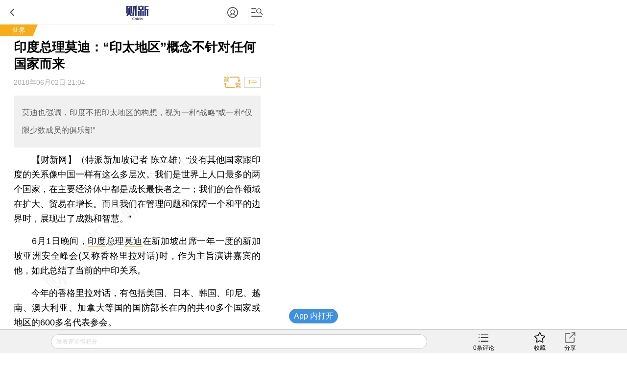

--- FILE ---
content_type: text/html; charset=UTF-8
request_url: https://international.caixin.com/m/2018-06-02/101261773.html
body_size: 13208
content:
<!doctype html>
<html>
 <head>
  <meta http-equiv="Content-Type" content="text/html;charset=utf-8"/>
  <meta http-equiv="pragma" content="no-cache"/>
  <meta http-equiv="x-rim-auto-match" content="none"/>
           <title>印度总理莫迪：“印太地区”概念不针对任何国家而来</title>
     <meta name="keywords" content="印度 莫迪,"/>
  <meta name="applicable-device" content="mobile">
  <meta name="description" content="莫迪也强调，印度不把印太地区的构想，视为一种“战略”或一种“仅限少数成员的俱乐部”"/>
  <meta name="apple-itunes-app" content="app-id=356023612"/>
  <meta name="viewport" content="width=device-width,initial-scale=1.0,minimum-scale=1.0,maximum-scale=1.0,user-scalable=no"/>
  <meta name="apple-mobile-web-app-capable" content="yes"/>
  <meta name="applicable-device" content="mobile">
  <meta name="apple-mobile-web-app-status-bar-style" content="black"/>
  <meta name="apple-touch-fullscreen" content="yes"/>
  <meta name="HandheldFriendly" content="true"/>
  <meta name="format-detection" content="telephone=no">
  <base target="_self"/>
  
   <link rel="stylesheet" type="text/css" href="//file.caixin.com/wapchannel/all/css/content.css">
  

<script>
    var srcinfoid=101261773;
        var entity = {"id":101261773,"mob":"m","type":2,"mode":1,"link":"http://international.caixin.com/2018-06-02/101261773.html","media":1,"cdesc":"世界","subject":100511634,"channel":132,rootId:"100300008","guiding":"","abstract":"莫迪也强调，印度不把印太地区的构想，视为一种“战略”或一种“仅限少数成员的俱乐部”","category":"100300008;100511634;101261773","title":"印度总理莫迪：“印太地区”概念不针对任何国家而来","author":"特派新加坡记者 陈立雄","ispro":0,"fromchannel":"16,22","redpacket":"1","attr":5,"videoDesc":" ","share_logo":"","disable_copy":"0","appOpen":true,"appOpenRule":{"checkPowerLevel":"QZSF,PRO,PRO_LITE","checkPower":true,"checkPowerPlatform":"ios,android","enableAppOpen":true,"feeType":"free","openText":"","platform":"ios,android"},"tags":"","tagNames":"","video_extra2":{}};   
    var media = 1;
    var price=0;
    var share_desc = encodeURIComponent("印度总理莫迪：“印太地区”概念不针对任何国家而来");
    var share_title = encodeURIComponent("财新网•世界【印度总理莫迪：“印太地区”概念不针对任何国家而来】  莫迪也强调，印度不把印太地区的构想，视为一种“战略”或一种“仅限少数成员的俱乐部”");
    var share_picUrl = encodeURIComponent("https://img.caixin.com/2018-06-02/1527944876635269_480_320.jpg");
    var share_keyword = encodeURIComponent("印度 莫迪");
    var share_popUpUrl = encodeURIComponent("http://international.caixin.com/2018-06-02/101261773.html");
    var share_description = encodeURIComponent("");
  </script>
  <script src="//file.caixin.com/webjs/jquery-1.7.2.min.js"></script>
  <script src="//file.caixin.com/webjs/wap/flexible.js"></script>
  <script src="//file.caixin.com/images/phpapp/user/scripts/cookie.js"></script>
  <script src="//file.caixin.com/webjs/content/appreciate.js"></script>
  <!--<script src="//res.wx.qq.com/open/js/jweixin-1.0.0.js"></script>-->
<script src="//res.wx.qq.com/open/js/jweixin-1.6.0.js"></script>
   
  <script src="//file.caixin.com/webjs/get_wx_config.js"></script>
  
  <!-- pro -->
   <script type="text/javascript">
   jQuery(function(){
   	changeLink();
	 	   		   // readyContentInfo();
			    });
 </script> 
  <!-- 判断是否含有视频，如有，微信分享时标题后加：(附视频) -->
  	<script> var isExistsVideo = false; </script>
  
 <script type="text/javascript" src="//file.caixin.com/wapchannel/login/js/setPwd.js"></script>
<script src="https://www.caixin.com/datasync/share_rules.js"></script>
<script src="https://file.caixin.com/pkg/wapContent/index.js"></script>
 <link rel="apple-touch-icon-precomposed" sizes="120x120" href="//file.caixin.com/images/cx-logo-120.png">
<link rel="stylesheet" type="text/css" href="//file.caixin.com/wapchannel/login/css/login-pop.css" />
<script src="//file.caixin.com/wapchannel/all/js/md5.js"></script>
 
 </head>
 <body>
  <img style="width:0;height:0;overflow:hidden;display:block" class="cx-img-loader" data-src="//file.caixin.com/file/weixin/cx_logo.jpg" alt="财新传媒"/>
	<div class="main-all"> 
 	 <!-- head Begin -->
     <section class="common_top"></section>
      <!-- --><img style="width:0;height:0;overflow:hidden;display:block" src="//file.caixin.com/file/weixin/cx_logo.jpg" alt="财新传媒"/>
			<header>
			<div class="logoBox">
                          <a class="logo" href="https://m.caixin.com/m/" title="手机财新网">
                                <img style="display:none;" src="//file.caixin.com/static/mh5/images/sjlogo.png" / alt="手机碎片接口">
                            </a>

                        </div>
                       <style>
.user-bt{left:auto;right:60px;}
.menu-box {position: relative;top: 0;left: 0;}
.common_top .user-bt {width:50px;height:49px;margin: 0; } 
.common_top_spel  .js-openLoginChooseLayer {width: 20px;height: 20px; margin-top: 16px;}
 .user-bt a{width:100%;height:100%;display: flex;justify-content: center;align-items: center;}
 .user-bt a:after{content: '';display: block;width: 12px;height:12px;position: absolute;top: 25px;right: 0px;}
 .user-bt a.v1:after{ background: url('//file.caixin.com/images/vip1.png') no-repeat ;background-size: 12px auto;}
 .user-bt a.v2:after{ background: url('//file.caixin.com/images/vip2.png') no-repeat ;background-size: 12px auto;}
 .user-bt a.v3:after{ background: url('//file.caixin.com/images/vip3.png') no-repeat ;background-size: 12px auto;}
 .user-bt a.v4:after{ background: url('//file.caixin.com/images/vip4.png') no-repeat ;background-size: 12px auto;}
.user-bt .avatar{width:25px;height: 25px; border-radius:50%;}

@media screen and (min-width: 480px) {
.user-logined {background-position:-1.0rem 0;} 
}
</style>
 
                       <div class="user-bt">
                         <a><img class="avatar" src="//file.caixin.com/images/user.svg" alt="1111111"></a>
                            </div>

			<div class="search"></div>
			<div class="back"></div>
		</header>
		<div class="menu-mask"><em></em></div>
                <div class="login-mask"><em></em></div>
		<div class="menu-box">
                    <form action="https://search.caixin.com/newsearch/caixinsearch">
		        <div class="search-ipt-box">
		           <input type="text" id="searchTxt" placeholder="请输入要搜索的信息">
			  <div class="seacrh-bt" onclick="webSearch();"></div>
		        </div>
		    </form>
<ul class="menu-box-nav">
	<li><a href="https://m.caixin.com/m/">首页</a></li>
	<li><a href="https://finance.caixin.com/m/">金融</a></li>
	<li><a href="https://companies.caixin.com/m/">公司</a></li>
	<li><a href="https://economy.caixin.com/m/">经济</a></li>
	<li><a href="https://china.caixin.com/m/">政经</a></li>
	<li><a href="https://international.caixin.com/m/">世界</a></li>
	<li><a href="https://opinion.caixin.com/m/">观点</a></li>
	<li><a href="https://mini.caixin.com/m/">mini+</a></li>
	<li><a href="https://m.caixin.com/m/tech/">科技</a></li>
	<li><a href="https://m.caixin.com/m/property/">地产</a></li>
	<li><a href="https://m.caixin.com/m/auto/">汽车</a></li>
	<li><a href="https://m.caixin.com/m/consumer/">消费</a></li>
	<li><a href="https://m.caixin.com/m/energy/">能源</a></li>
	<li><a href="https://m.caixin.com/m/health/">健康</a></li>
	<li><a href="https://science.caixin.com/m/">环科</a></li>
	<li><a href="https://m.caixin.com/m/livelihood/">民生</a></li>
<li><a href="//www.caixin.com/esg/">ESG</a></li>
	<li><a href="//topics.caixin.com/m">专题</a></li>
	<li><a href="//cxdata.caixin.com/">数据通</a></li>
	<li><a href="https://en.caixin.com/m/">English</a></li>
</ul>

<ul class="menu-box-nav">
	<li><a  href="https://photos.caixin.com/m/">图片</a></li>
	<li><a  href="https://video.caixin.com/m/">视频</a></li>
	<li><a  href="https://blog.caixin.com/">博客</a></li>
<li><a  href="https://datanews.caixin.com/m/">数字说</a></li>	
  <li><a  href="https://m.caixin.com/m/obituary/">讣闻</a></li>
	<li><a href="https://weekly.caixin.com/m/">「财新周刊」</a></li>
	<li><a href="https://cnreform.caixin.com/m/">「中国改革」</a></li>
	<li><a href="https://bijiao.caixin.com/m/">「比较」</a></li>
</ul>



<ul class="menu-box-nav">
	<li><a href="//m.caixin.com/m/subscribe/">订阅</a></li>
        <li><a href="https://wenews.caixin.com/m/">我闻</a></li>
	<li><a href="//conferences.caixin.com/index-m.html">会议</a></li>
	<li><a href="//mall.caixin.com/mall/">商城</a></li>	
	<li><a href="//cxdata.caixin.com/">数据</a></li>
	<li><a href="//corp.caixin.com/group-mob/">机构订阅</a></li>
	<li><a href="http://www.caixininsight.com/">智库</a></li>
	<li><a href="//promote.caixin.com/m/">Promotion</a></li>
</ul>

<ul class="menu-box-nav">
	<li><a href="//mobile.caixin.com/m/home/">应用下载</a></li>
	<li><a href="//www.caixin.com/?NOJP">电脑版</a></li>
	<li><a href="//corp.caixin.com/caixinhelp/index.html">帮助</a></li>
</ul>
</div>
		<div class="search-mask"></div>
		<div class="search-box">
			<form action="">
				<div class="search-ipt-box">
					<input type="text" placeholder="请输入要搜索的信息">
					<div class="seacrh-bt"></div>
				</div>
			</form>
		</div>
                <div class="login-box">
			<div class="title-line">财新通行证<em></em></div>
			<div class="login-ipt-box">
				<form>
			        <div class="login-info">
			        	<em class="login-usericon"></em>
			        	<input id="mobileName" class="txt" type="text" placeholder="邮箱/手机号">
			        </div>
			        <div class="login-info">
			        	<em class="login-pswicon"></em>
			        	<input id="mobileWord" class="txt" type="text" placeholder="输入密码">
			        	<input id="mobilePass" class="txt" type="password" value="" style="display:none">
			        </div>
			    </form>
			</div>
			<div class="login-in-bt" onclick="mobileAjaxLogin();">登录</div>
			<div class="login-find-box"><a href="https://user.caixin.com/mobile/forget_password">忘记密码？</a><a onclick="register();" class="login-reg-link">注册</a></div>
			<div class="login-other"><span>其他登录方式：</span><a class="login-sinawb" href="javascript:void(0);" onclick="loginForWB();" target="_self">&nbsp;</a><a class="login-qqwb" href="javascript:void(0);" onclick="loginForQQ();" target="_self">&nbsp;</a><a href="javascript:void(0);" class="login-wx" onclick="loginForWeiXin();">&nbsp;</a>
      		</div>
		</div>
        <script src="//file.caixin.com/file/content/js/head.js"></script>
            <!-- FROM: 16,22 -->
                          <div class="title-line">
                              <a href="http://international.caixin.com">世界</a>
                    <em></em></div>
                    
        
        
     </section>
	  <!-- head End  -->
	  <div id="cons" class="cons">
        <!--文章页顶部广告B -->
        <div class="ad-media">
    	<script language="javascript">
            topAd()
      </script>
 </div>
        <!--文章页顶部广告E -->
        <h1 class="news-title">印度总理莫迪：“印太地区”概念不针对任何国家而来
                    <em class="key-icon"></em>  
                          </h1>
	     <div class="news-info">
                                       <div id="artInfo" class="news-date">
                          2018年06月02日 21:04
                          </div>      
                         
		     <div id="fontSize" class="news-font" onclick="changeContentFontSize()">T中</div>
			 		     		</div>		
		<!-- style="font-size:17px" -->
				 <div class="news-lead" id="subhead" >莫迪也强调，印度不把印太地区的构想，视为一种“战略”或一种“仅限少数成员的俱乐部”</div>
				<!-- 视频  -->
	    		 <script>
	       $(".media_video").height(Math.ceil($(".media_video").width()*9/16))
      </script>	    
      <!-- audio begin -->
	    		 		 			 							<script>
					  var voiceSrc = "https://audio.caixin.com/caixin/773/101261773.mp3";
                  var attr = 5;
					</script>
					<script src="//file.caixin.com/webjs/audio/audioPlayerVoiceConsMobile.js"></script>
		 				 			 		<!-- audio end -->	   <!--配图操作  -->
	   <!-- 获得配图的对象 -->
	    	   <!--获得组图图片对象 -->
	    	             	    <div class="news-photo" style="display:none">
	    				 <img class="cx-img-loader" data-src="https://img.caixin.com/2018-06-02/1527944876635269_480_320.jpg" alt="news">
			 <a class="news-photo-original" href ="https://img.caixin.com/2018-06-02/1527944876635269.jpg">原图</a>
				        	    	<span class="news-photo-txt">印度总理莫迪。图/财新记者 陈立雄</span>
	        	    </div>
        	                  <article  class="news-con" id="Main_Content_Val" style="font-size:18px;">
            		                                           <P>　　<B>【财新网】（特派新加坡记者 陈立雄）</B>“没有其他国家跟印度的关系像中国一样有这么多层次。我们是世界上人口最多的两个国家，在主要经济体中都是成长最快者之一；我们的合作领域在扩大、贸易在增长。而且我们在管理问题和保障一个和平的边界时，展现出了成熟和智慧。”</P><P>　　6月1日晚间，<A href="http://www.caixin.com/hot/yindu.html" class="database" target="_self">印度</A>总理<A href="http://www.caixin.com/hot/modi.html" class="database" target="_self">莫迪</A>在新加坡出席一年一度的新加坡亚洲安全峰会(又称香格里拉对话)时，作为主旨演讲嘉宾的他，如此总结了当前的中印关系。</P><P>　　今年的香格里拉对话，有包括美国、日本、韩国、印尼、越南、澳大利亚、加拿大等国的国防部长在内的共40多个国家或地区的600多名代表参会。</P>
            	       	                </article>
      <!-- 文章底部预留碎片 b -->
      <script>
        if(entity.category.indexOf('100511634') > -1){
            document.write('<style>.article_end{margin: 10px 5% 0;text-align: justify;word-wrap: break-word;color: #000;font-size: 18px;line-height: 170%;}.article_end a{border-bottom: 1px solid #f8ad18;color: #000;text-decoration: none;outline-style: none;}</style><div class="article_end" id="article_end_wrapper"><p>  <b>[财新双语通产品，是为有双语需求读者专门订制的优惠产品， <a href="https://mall.caixin.com/mall/web/product/product.html?id=821&channel=1014&channelSource=sjwzdy&originReferrer=pageend" target="_self">按此可享超值优惠订阅</a>。]</b></p></div>')
        }

    </script>      <!-- 文章底部预留碎片 e -->
    </div>
<!-- 单篇文章收费提示框 b -->
 <script src="//file.caixin.com/pkg/appExclusive/appExclusive.bundle.js"></script>       <!--全站公用wap文章页收费框碎片 -->
<script>
var tempType='default';
</script>
<div id="chargeWall" class="payreadwarp">
     <div class="content">
     	
     </div>
  </div> 
<div id="pay-layer-ad" style="display:none; margin: 15px auto 15px;">
    <script>ads_display(3423)</script>
</div>
<div id="pay-layer-pro-ad" style="display:none; margin: 15px auto 15px;">
    <script>ads_display(3939)</script>
</div>
<div id="pay-layer-in-ad" style="margin: 0 auto 15px;"></div>
<script src="//file.caixin.com/webjs/layer/layer.js"></script>
<!--<script src="https://file.caixin.com/pkg/cx-pay-layer/js/chunk-vendors.js"></script>-->
<script src="https://file.caixin.com/pkg/cx-pay-layer/js/wap.js?v=5.15.421933"></script>
<script src="https://ask.caixin.com/js/ai_wap.js"></script><!-- 单篇文章收费提示框 e -->
<!-- 注册阅读逻辑 start -->
	<!-- 注册阅读逻辑 end -->
 <!-- 红包分享 begin -->
  <!--    	  	  <style>
	        .ws-wxact-tip,.ws-act-tip{display: none;}
	        .ws-wxact-tip img,.ws-act-tip img{width:100%;}
	        .ws-wx-mask{width:100%;height:100%;position:fixed;top:0;left:0;z-index:9999;background:rgba(0,0,0,0.8) url(//file.caixin.com/file/mobile/kuaixun/images/share-tip.png) 0 0 no-repeat;background-size:100% auto;display:none;}
	        .ws-wxact-text{line-height: 24px;font-size: 14px;padding: 10px 5%;}
	      </style>
	      <div class="ws-wxact-tip">
	        <img class="cx-img-loader" data-src="//file.caixin.com/images/ws-wxact-banner.jpg">
	        <div class="ws-wxact-text">【红包说明】：<br>1、在微信中打开文章后，即可通过微信分享送出阅读红包（在Wap浏览器中暂无法直接分享送红包）
	<br>2、每位用户在每篇文章中仅有一次发红包机会。<br>3、每个红包可送五个人。</div>
	      </div>
	      <div class="ws-act-tip">
	        <img class="cx-img-loader" data-src="//file.caixin.com/images/ws-act-banner.jpg">
	        <div class="ws-wxact-text">【红包说明】：<br>1、在微信中打开文章后，即可通过微信分享送出阅读红包（在wap浏览器中暂无法直接分享送红包）
	<br>2、每位用户在每篇文章中仅有一次发红包机会。<br>3、每个红包可送五个人。</div>
	      </div>
	      <div class="ws-wx-mask"></div>
	      <script>
	        $(".ws-wxact-tip").on('click',function(){
	          $(".ws-wx-mask").fadeIn('200', function() {
	            setTimeout(function(){
	              $(".ws-wx-mask").fadeOut('200');
	            },3000)
	          });
	        })
	      </script>
  	-->
  <!-- 红包分享 end -->

    <div class="page" id="pageNext">
        </div>    
        <span class="edit">    	
    </span>
	   <!-- 预留广告位 begin -->
               <script>
    mediaAd()
</script>
<!-- cons ad begin-->
  <div class="news-ad" style="display:none">
    <script>
        newsAd()
    </script>
  </div>
<!-- cons ad end-->
         <!-- 预留广告位 end -->
      	<!-- 赞赏 begin -->
    <div class="zan_box02">
      <div class="zan_bg02"></div>
      <p>        责任编辑：徐和谦
                <br /> 版面编辑：张柘
      </p>
                   
      	</div>			
	<!-- 赞赏 end -->    
   <!-- 预留广告位 begin -->
   

   <!-- 预留广告位 end -->	
   <!-- 预留广告位 begin -->
   
   <!-- 预留广告位 end -->
   <div class="other-con">
      <!--专题 begin-->
      <!--专题 end-->
    <!--英文 begin-bb-->
   <div class="xgyd-box">
   				
                </div>
    <!--英文 e-->
  
     
           
	<!--相关新闻B-->				
		     <div class="xgyd-box">
       <div class="tit">相关阅读</div>
                                    <dl>
                    <dd>
             <p><a href="http://m.bijiao.caixin.com/m/2018-05-30/101259271.html" >
               贫民窟的可信度 印度的非正规住房与城市治理
                              <em class="key-icon"></em>  
               
               
                              <em class="photos-icon"></em> 
                              </a>
             </p>
             <span>2018年05月30日</span>
           </dd>
         </dl>
                                <dl>
                    <dt><a href="http://weekly.caixin.com/2018-05-12/101248364.html"><img class="cx-img-loader" data-src="https://img.caixin.com/2018-05-12/1526093964263720.jpg"/></a>
                          <em class="video"></em>
                        </dt>
                      <dd>
             <p><a href="http://m.weekly.caixin.com/m/2018-05-12/101248364.html" >
               掘金印度
                              <em class="key-icon"></em>  
               
                              <em class="video-icon"></em>  
               
                              <em class="photos-icon"></em> 
                              </a>
             </p>
             <span>2018年05月12日</span>
           </dd>
         </dl>
                                <dl>
                    <dt><a href="http://cnreform.caixin.com/2017-11-03/101165454.html"><img class="cx-img-loader" data-src="https://img.caixin.com/2017-11-03/1509700255537233.jpg"/></a>
                        </dt>
                      <dd>
             <p><a href="http://m.cnreform.caixin.com/m/2017-11-03/101165454.html" >
               改革竞赛：来自印度的启示
                              <em class="key-icon"></em>  
               
               
                              </a>
             </p>
             <span>2017年11月03日</span>
           </dd>
         </dl>
                                <dl>
                    <dt><a href="http://international.caixin.com/2018-05-29/101258670.html"><img class="cx-img-loader" data-src="https://img.caixin.com/2017-08-25/1503666772008775.jpg"/></a>
                        </dt>
                      <dd>
             <p><a href="http://m.international.caixin.com/m/2018-05-29/101258670.html" >
               印专家:印度“入群”后,强化了上合组织的维稳能量
                              <em class="key-icon"></em>  
               
               
                              </a>
             </p>
             <span>2018年05月29日</span>
           </dd>
         </dl>
                                <dl>
                    <dd>
             <p><a href="http://m.database.caixin.com/m/2018-05-12/101248321.html" >
               “中国钱”印度复刻中国互联网模式，能成功吗丨数据通特供
                              <em class="key-icon"></em>  
               
               
                              </a>
             </p>
             <span>2018年05月12日</span>
           </dd>
         </dl>
                                <dl>
                    <dt><a href="http://gbiz.caixin.com/2018-05-11/101247836.html"><img class="cx-img-loader" data-src="https://img.caixin.com/2018-05-11/1526014493171572.jpg"/></a>
                          <em class="video"></em>
                        </dt>
                      <dd>
             <p><a href="http://m.gbiz.caixin.com/m/2018-05-11/101247836.html" >
               为什么沃尔玛要在印度收购电商？
                              <em class="key-icon"></em>  
               
                              <em class="video-icon"></em>  
               
                              </a>
             </p>
             <span>2018年05月11日</span>
           </dd>
         </dl>
                                <dl>
                    <dt><a href="http://video.caixin.com/2018-05-17/101247292.html"><img class="cx-img-loader" data-src="https://img.caixin.com/2018-05-10/1525946568030953.jpg"/></a>
                          <em class="video"></em>
                        </dt>
                      <dd>
             <p><a href="http://m.video.caixin.com/m/2018-05-17/101247292.html" >
               印度流浪牛胃中取出80公斤塑料 环保人士呼吁全面禁塑
               
                              <em class="video-icon"></em>  
               
                              </a>
             </p>
             <span>2018年05月17日</span>
           </dd>
         </dl>
                                <dl>
                    <dt><a href="http://video.caixin.com/2018-05-10/101246291.html"><img class="cx-img-loader" data-src="https://img.caixin.com/2018-05-09/1525850933175494.png"/></a>
                          <em class="video"></em>
                        </dt>
                      <dd>
             <p><a href="http://m.video.caixin.com/m/2018-05-10/101246291.html" >
               印度限塑令切断工厂生计 引发企业抗议
               
                              <em class="video-icon"></em>  
               
                              </a>
             </p>
             <span>2018年05月10日</span>
           </dd>
         </dl>
                                <dl>
                    <dt><a href="http://international.caixin.com/2018-05-03/101242911.html"><img class="cx-img-loader" data-src="https://image1.caixin.com/2018-05-03/1525332665680293.jpg"/></a>
                        </dt>
                      <dd>
             <p><a href="http://m.international.caixin.com/m/2018-05-03/101242911.html" >
               超强沙尘暴袭击印度 已致77人遇难 逾百人伤
               
               
                              </a>
             </p>
             <span>2018年05月03日</span>
           </dd>
         </dl>
                                <dl>
                    <dt><a href="http://international.caixin.com/2018-04-27/101240484.html"><img class="cx-img-loader" data-src="https://img.caixin.com/2018-04-27/1524834917114676.jpg"/></a>
                        </dt>
                      <dd>
             <p><a href="http://m.international.caixin.com/m/2018-04-27/101240484.html" >
               习近平会见莫迪：使中印友好像长江和恒河奔流不息
                              <em class="key-icon"></em>  
               
               
                              </a>
             </p>
             <span>2018年04月27日</span>
           </dd>
         </dl>
                      </div>
            <!--版权-->
            <div style="border: 1px dashed #dcdcdc;font-size:0.34rem;padding:5px;margin:0.7rem 0 0.8rem 0;color:#959595;">
  <p style="margin-bottom:10px">财新网所刊载内容之知识产权为财新传媒及/或相关权利人专属所有或持有。未经许可，禁止进行转载、摘编、复制及建立镜像等任何使用。</p>
  <p>如有意愿转载，请发邮件至<a href="mailto:hello@caixin.com">hello@caixin.com</a>，获得书面确认及授权后，方可转载。</p>
</div>
         <!--相关新闻E-->       
   <!-- 广告位 B-->
   <!-- media ad begin-->

    <style>
        .ad-media{width:100%;position:relative;line-height:125%;font-size:16px;-webkit-box-sizing:border-box;box-sizing:border-box;height: auto;overflow: hidden;}
        .ad-media-show{height:auto;margin:10px auto;}
    </style>
	<div class="ad-media">
	     <script language="javascript">
                    reservedAd()  //通栏广告
             </script>
	</div>
    <!-- media ad end-->
   <!-- 广告位 E-->   
      <!--新媒体试验群B-->
   
   <!--
<section class="incubator">
	<ul class="tab-nav inc-nav yaqu">
		<li class="tab-selected">无所不能<em></em>
			<div class="tab-mask"></div>
			<div class="tab-mask"></div>
			<div class="tab-mask"></div>
		</li>
		<li>健康点<em></em>
			<div class="tab-mask"></div>
			<div class="tab-mask"></div>
			<div class="tab-mask"></div>
		</li>
	</ul>
	<ul class="tab-cons inc-cons">
		<li class="display">
			<a href="http://www.wusuobuneng.com/article_detail/47233">
				<dl>
					<dt>叙利亚冲突升级，油价战争走势如何？</dt>
					<dd>真是“导弹一飞、油价升天”？</dd>
				</dl>
				<div class="inc-photo"><img src="//img.caixin.com/2018-04-20/1524211791265032.png" alt="能源公开课：赚到电改第一桶金？"></div>
			</a>
		</li>
		<li>
			<a href="http://web.jkd.kantonghua.cn/article_detail/62463">
				<dl>
					<dt>第一只靴子落下：国务院正式向海南医疗特区下放医疗器械审批权
</dt>
					<dd>
						在博鳌亚洲论坛在海南如火如荼举办之际，海南的国际医疗旅游先行区迎来了中央政策的春风。国务院正式下文向海南省下放了部分进口医疗器械的审批权，而更受关注的进口新药直进海南，大概率也只是时间问题。
					</dd>
				</dl>
				<div class="inc-photo"><img src="//jkd-pic.kantonghua.cn/2018/04/微信图片_20180409175038_gaitubao_com_145x97.jpg" alt="百度"></div>
			</a>
		</li>
	</ul>
</section>
-->
   
   <!--新媒体试验群E-->
    	<!-- 编辑推荐 Start-->  	
    <div class="tjyd-box">
      <div class="tit">推荐阅读</div>
      <!-- 四宫格 Start-->
      <div class="tjyd-con01">
	<ul>

		<li>
			<div class="list">
				<dl>
					<dt><a href="https://course.caixin.com/expert.course/course/reserve?courseTimes=1564904985&channel=01400"><img
							 class="cx-img-loader" data-src="https://img.caixin.com//2022-04-06/164923611466768_145_97.jpg"></a>
						<em class="sfk">私房课</em>
					</dt>
					<dd>
						<p><a href="https://course.caixin.com/expert.course/course/reserve?courseTimes=1564904985&channel=01400">向松祚：宏观经济70讲，带你了解国内外经济大局</a></p>
						<span>2022年04月06日</span>
					</dd>
				</dl>
			</div>
		</li>


		<li>
			<div class="list">
				<dl>

					<dt>
<a href="https://www.caixinglobal.com/2022-04-01/in-depth-as-tencent-lays-off-staff-is-its-winter-approaching-101864852.html?utm_source=CN&utm_medium=banner&utm_campaign=recommend">
<img class="cx-img-loader" data-src="https://img.caixin.com/2022-04-01/164881752207974_145_97.jpg">
						</a>
						<em></em>
					</dt>
					<dd>
						<p>
<a href="https://www.caixinglobal.com/2022-04-01/in-depth-as-tencent-lays-off-staff-is-its-winter-approaching-101864852.html?utm_source=CN&utm_medium=banner&utm_campaign=recommend">In Depth: As Tencent Lays Off Staff, Is Its ‘Winter’ Approaching?</a></p>
						<span>2022年04月01日</span>
					</dd>
				</dl>
			</div>
		</li>



	</ul>
</div>
      <!-- 四宫格 end-->
      <!-- 预留广告位 B -->
      

      <!-- 预留广告位 E -->
      <!-- 三条可维护 Start-->	
      
      <!-- 三条可维护 End-->	
      <!-- 三条首页提取，广告插入在第一条后边 -->
      <script>
function fmtDate(obj){
    var date =  new Date(obj);
    var y = 1900+date.getYear();
    var m = "0"+(date.getMonth()+1);
    var d = "0"+date.getDate();
    return y+"年"+m.substring(m.length-2,m.length)+"月"+d.substring(d.length-2,d.length) + "日";
}
</script>
<div class="tjyd-con02">

					<dl>
						<dt><a href="https://international.caixin.com/2026-01-21/102406531.html"><img class="cx-img-loader" data-src="https://img.caixin.com/2026-01-21/176900162266239.jpg"/></a></dt>
						<dd>
							<p><a href="https://international.caixin.com/2026-01-21/102406531.html">美伊互相威胁将强硬反制 英媒称伊朗抗议中有1.6万人丧生</a></p>
							<span><script>document.write(fmtDate(1769001931*1000))</script></span>
						</dd>
					</dl>
<!-- 预留广告位 B -->
   						
   					<!-- 预留广告位 E -->

					<dl>
						<dt><a href="https://www.caixin.com/2026-01-21/102406478.html"><img class="cx-img-loader" data-src="https://img.caixin.com/2026-01-21/176899339285149.jpg"/></a></dt>
						<dd>
							<p><a href="https://www.caixin.com/2026-01-21/102406478.html">欧盟提案排斥第三国 “高风险供应商” 中国外交部、华为表示反对</a></p>
							<span><script>document.write(fmtDate(1768993695*1000))</script></span>
						</dd>
					</dl>

					<dl>
						<dt><a href="https://finance.caixin.com/2026-01-21/102406452.html"><img class="cx-img-loader" data-src="https://img.caixin.com/2026-01-21/176898830669939.jpg"/></a></dt>
						<dd>
							<p><a href="https://finance.caixin.com/2026-01-21/102406452.html">做空美国？“格陵兰危机”如何引发美债抛售(含视频)</a></p>
							<span><script>document.write(fmtDate(1769002625*1000))</script></span>
						</dd>
					</dl>

					<dl>
						<dt><a href="https://www.caixin.com/2026-01-21/102406276.html"><img class="cx-img-loader" data-src="https://img.caixin.com/2026-01-21/176897353881048.jpg"/></a></dt>
						<dd>
							<p><a href="https://www.caixin.com/2026-01-21/102406276.html">特稿｜嫣然天使医院欠租危机(含视频)</a></p>
							<span><script>document.write(fmtDate(1769001931*1000))</script></span>
						</dd>
					</dl>

					<dl>
						<dt><a href="https://international.caixin.com/2026-01-21/102406462.html"><img class="cx-img-loader" data-src="https://img.caixin.com/2026-01-21/176898965747272.jpg"/></a></dt>
						<dd>
							<p><a href="https://international.caixin.com/2026-01-21/102406462.html">欧洲多国领导人疾呼：若不能及时觉醒并团结 欧洲将沦为奴隶</a></p>
							<span><script>document.write(fmtDate(1769001931*1000))</script></span>
						</dd>
					</dl>
</div>
      <!-- 三条首页提取，广告插入在第一条后边 End-->						
	</div>    
    <!--  编辑推荐 end  -->
   </div>
    <!--财新移动B  首页共用-->
	<section class="caixin-app">
		<div class="bottom-nav-title" onclick="window.location.href='https://mobile.caixin.com/m/home/'">财新移动</div>
		<ul class="caixin-app-list">
			<li>
				<a href="https://mobile.caixin.com/m/home/"><img src="//file.caixin.com/caixin/image/mobile/pro1.png" alt="财新"><p>财新</p></a></li>
<li>
				<a href="https://mobile.caixin.com/m/home/"><img src="//file.caixin.com/images/img/cx_week.png" alt="财新周刊"><p>财新周刊</p></a></li>

<!--<li>
				 <a href="http://m.mobile.caixin.com/m/zggg/"><img src="//file.caixin.com/caixin/image/mobile/pro4.png" alt="中国改革"><p>中国改革</p></a></li>
<li> 
				<a href="http://m.mobile.caixin.com/m/eyewitness/"><img src="//file.caixin.com/caixin/image/mobile/pro2.png" alt="目击者"><p>目击者</p></a></li>-->
<li>
				<a href="//www.caixinglobal.com/app/?utm_source=chinesedw&utm_medium=wap&utm_campaign=chinesewaparticle"><img src="//file.caixin.com/images/m/caixin-en.png" alt="Caixin"><p>Caixin</p></a>
			</li>
		</ul>
	</section>
	<!--财新移动E-->		
	<!-- 热词推荐 Start-->
		 
	<!-- 热词推荐 end-->    
	<!-- foot begin 首页共用  -->
	<!--尾部碎片 begin-->
<footer class="foot">
 <p class="news-login-txt">
  <span class="news-pcview"></span>
  |
  <span class="news-pcview">
   <a href="http://www.caixin.com?NOJP" target="_self">　网页版　</a>
  </span>
  |
  <span class="news-pcview">
   <a href="https://other.caixin.com/m/e_newsletter/" target="_self">　订阅电邮</a>
  </span>
 </p>
 <p class="news-copyright">Copyright 财新网 All Rights Reserved</p>
</footer>
<div class="go-top"></div>
<!--尾部碎片end-->
<div class="addBox" style="display:none">
 <div class="addCon">请按 <img style="vertical-align:text-bottom;" width="16" height="20" src="//file.caixin.com/file/content/images/mobile/add03.png" alt="手机碎片接口"> 然后点选“添加到主屏幕”添加快捷方式到桌面。</div>
 <span class="exit" onclick="$('.addBox').hide()"></span>
</div>

<script src="https://file.caixin.com/file/content/js/foot.js"></script>
<script language="javascript" src="//file.caixin.com/webjs/layer/layer.js"></script>
<script language="javascript" src="//file.caixin.com/wapchannel/login/js/login-pop.js"></script>
	<!-- foot end -->		
  <!--caixin analytics start-->
<script type="text/javascript" src="//files.caixin.com/webjs/common/caixinlog.js"  crossorigin="anonymous"></script>
<!--caixin analytics end-->
<script>
  var cxuid = getCookie("SA_USER_UID");
</script>

<!-- finder -->
    <script>
        (function(win, export_obj) {
            win['LogAnalyticsObject'] = export_obj;
            if (!win[export_obj]) {
                var _collect = function() {
                    _collect.q.push(arguments);
                }
                _collect.q = _collect.q || [];
                win[export_obj] = _collect;                
            }
            win[export_obj].l = +new Date();
        })(window, 'collectEvent');
        //兼容gio 
        window.gio = function(gioType, eventName, eventData){
            if (eventData && typeof eventData === 'object' && !Array.isArray(eventData)) {
                var newEventData = {};
                for (const key in eventData) {
                    if (eventData.hasOwnProperty(key)) {
                        var newKey = key.replace(/_var$/, '');
                        newEventData[newKey] = eventData[key];
                    }
                }
                eventData = newEventData;
            }
            window.collectEvent(eventName, eventData);
        };

        //迁移gio
     (function(win){
        var cxname = getCookie("SA_USER_NICK_NAME");
        if(cxuid && cxname ){
            //gio('setUserId', cxuid);
        }

       //当天文章统计
        var pubDateArr = location.pathname.match(/\d{4}-\d{2}-\d{2}/);
        if(pubDateArr){
                var pubDate = pubDateArr[0];
                var nowDate = new Date().toISOString().slice(0,10);
                if(pubDate==nowDate){
                    setTimeout(function(){
                        gio('track','todayarticle',{ todayarticleid: srcinfoid+'', viewtime:nowDate, viewuser:GetCookieValue("SA_USER_UID")||"0" });
                    },2000);
                }
        }

    })(window);
    </script>
    <script async src="https://lf3-data.volccdn.com/obj/data-static/log-sdk/collect/5.0/collect-rangers-v5.2.1.js"></script>
    <script>
        window.collectEvent('init', {
            app_id: 20006078, // 参考2.1节获取，注意类型是number而非字符串
            channel_domain: 'https://gator.volces.com', // 设置数据上送地址
            log: true, // true:开启日志，false:关闭日志
            autotrack: true, // 全埋点开关，true开启，false关闭
            enable_stay_duration: true, //停留时长
        });
        // 此处可添加设置uuid、设置公共属性等代码
        window.collectEvent('start'); // 通知SDK设置完毕，可以真正开始发送事件了
        window.collectEvent('config', {
            user_unique_id: cxuid || null  
        });

        var path= '';
        var isarticle = '';
        if(getCookie('FROM_CHINA') == 'false'){
            path = location.href
            if(entity.type == 2) {   
                isarticle = "article"
            }
            gio('track', 'oversea_views', {'path': path, 'articleType_var':isarticle,'viewuser': cxuid || '0'})
        }
    </script>
<!-- finder end -->
 </div> 
   <!--body 预留碎片 B-->
 	
  	<!--body 预留碎片 E-->
	<div id="confirmDiv" style="display: none">
		<div class="bg"></div>
		<div class="popup">
			<p id="confirmTit"></p>
			<p>
				<a id="confirmYes" class="btn1" href="javascript:void(0);" target="_self">确定</a> <a id="confirmNot" class="btn2" href="javascript:void(0);" target="_self">取消</a>
			</p>
		</div>
	</div>	
 	<!-- 底部常驻框  弹框相关begin -->
	<!-- top comment begin -->
        <div class="top-box-mask"></div>
        <div class="top-box" id="topboxcomment">
                <div class="tb-bar">
                        <div class="tb-bar-l">说说你的看法...</div>
                <div class="tb-bar-m">
                    <a href="javascript:;"><em class="tb-bar-m-bg">&nbsp;</em><em class="cx-pl-num" aid="100">0</em><span>条评论</span></a>
                </div>
                <div class="tb-bar-r"><em class="tb-bar-r-bg"></em><em class='wd'>分享</em></div>
                </div>
    <div class="tb-share-box">
        <div class="share-mask"><em></em></div>
        <ul class="tb-share">
            <li onclick="wxShareShow()" class="wx-share-block"><em class="wx-logo"></em><span>微信</span></li>
            <li class='xlwb-share-block' onclick="caingPostShare('tsina',share_title,share_description,share_popUpUrl,share_picUrl,100);"><em class="sinawb-logo"></em><span>新浪微博</span><p></p></li>
        </ul>
    </div>
    <div class="wx-share-mask"></div>
                <div id="tb-comment" class="tb-comment">
                        <div class="tbc-head">
                                <div class="tb-cancel-bt">取消</div>
                                <div class="tb-enter-bt" onclick="sendComment();">发送</div>
                        </div>
                        <div class="tbc-loginbar">
                                <div class="tbc-login">登录</div>
                                <div class="tbc-login-tip">（评论前请先登录）</div>
                                <div class="tbc-register" onclick="register();">注册</div>
                        </div>
                </div>
        </div>
        <!-- top comment end -->
	<!-- 底部常驻框  弹框相关end  -->    
   <!-- app B  -->
	<!-- app begin -->
<div class="appLink" onClick="openAppLink();" style="display:none">
  <div class="cxj_logo"><img src="//file.caixin.com/file/content/images/mobile/cxj_logo.png" alt="财新网"></div>
  <p class="cxj_text">只给你最有价值的新闻</p>
  <div class="cxj_open">下载</div>
</div>
<script src="//file.caixin.com/file/content/js/mobile_news_app_banner.js"></script>

<!-- app end -->
	<!-- app E  -->    
	<!-- 第三方合作begin -->
	
	<!-- 第三方合作end -->
<!-- 微信分享成功推荐新闻 begin-->
<div class="share-pop-mask">
  <div class="share-pop-box">
    <div class="s-p-head"><span>　分享成功</span>
      <div class="s-p-close"></div>
    </div>
    <div class="s-p-list">
      <div class="s-p-title">相关文章</div>
      <ul id="relateNews"></ul>
      <div class="s-p-title">大家正在看</div>
      <ul id="djk">
      						 <li>
		   	<a href="https://www.caixin.com/2024-06-04/102202925.html" title="人数最多财政补贴最少：农村的父母们如何养老｜养老算账之八">人数最多财政补贴最少：农村的父母们如何养老｜养老算账之八</a>          
		 	 </li>
					 <li>
		   	<a href="https://www.caixin.com/2024-06-04/102202930.html" title="AMD苏姿丰挑战英伟达：新AI芯片计算性能是英伟达H200芯片的1.3倍">AMD苏姿丰挑战英伟达：新AI芯片计算性能是英伟达H200芯片的1.3倍</a>          
		 	 </li>
					 <li>
		   	<a href="https://wenews.caixin.com/2024-06-04/102202920.html" title="华融国际原总经理白天辉被判死刑 四年11.8亿何来">华融国际原总经理白天辉被判死刑 四年11.8亿何来</a>          
		 	 </li>
					 <li>
		   	<a href="https://international.caixin.com/2024-06-04/102203063.html" title="莫迪与人民党在印度大选中胜幅不如预期 印度股指暴跌7%">莫迪与人民党在印度大选中胜幅不如预期 印度股指暴跌7%</a>          
		 	 </li>
														
      </ul>
    </div>
  </div>
</div>
<!-- 微信分享成功推荐新闻 end-->	
	<!-- 组图DIV start-->	
		<!-- 组图DIV　end  -->	

</body>
<!-- 收费引用js11 -->
<!-- <script src="//file.caixin.com/webjs/content/share_m1.js"></script> -->
<!-- <script src="//file.caixin.com/webjs/comment/comment_for_mob_v2_news.js"></script> -->
<script src="//file.caixin.com/webjs/common/m_jour_contact.js"></script>	
<script src="//file.caixin.com/webjs/common/jour_json_data.js"></script>		
<!-- <script src="//file.caixin.com/webjs/comment/count_comment.js"></script>-->
<script src="//file.caixin.com/wapchannel/all/js/common.js"></script>
<!-- <script src="//file.caixin.com/file/content/js/cons_other_function.js"></script> -->
<!-- 防复制 -->
  	<!--  全站收费统计代码 -->
<!-- Global site tag (gtag.js) - Google Analytics -->
<!--<script async src="https://www.googletagmanager.com/gtag/js?id=UA-27956240-2"></script>
<script>
    window.dataLayer = window.dataLayer || [];
    function gtag(){dataLayer.push(arguments);}
    gtag('js', new Date());

    gtag('config', 'UA-27956240-2');
</script>
-->
  
</html>

--- FILE ---
content_type: text/html; charset=GBK
request_url: https://pinggai9.caixin.com/s?z=caixin&c=1600&slot=335334050&_attr_user=0&_referrer=undefined
body_size: 752
content:
	var imgcode='<div class="adsame-banner-box" style="position:relative;width:550px;height:250px;border:none;padding:0px;display:block;margin:5px auto;overflow:hidden;" id="same1600">';
	var landing = "https://promote.caixin.com/pabkjjr/";	
	if(landing.length<8){imgcode+='<a href="javascript:void(0);" target="_self">';}
        else{imgcode+='<a href="https://pinggai9.caixin.com/c?z=caixin&la=0&si=3&cg=36&c=1600&ci=301&or=3131&l=30881&bg=30881&b=40137&u=https://promote.caixin.com/pabkjjr/" target="_blank">';}
	imgcode+='<img src="https://showimg.caixin.com/dolphinfile/caixin/2026/01/30881_1_17685492485881.jpg" style="width:550px;height:250px;border:none;" /></a><div class="kv-adsame-icon" style=display:block;position:absolute;width:35px;height:21px;line-height:16px;bottom:0;left:0;><img src=https://showimg.caixin.com/dolphinfile/caixin/2016/08/3579_2.png border=0 /></div></div>';
	var url = '';
	var rand = new Date().getTime();
	if(url!='http://' && url!=''){
		if(url.indexOf("?")>-1){
			url += "&ord="+rand;
		}else{
			url += "?ord="+rand;
		}
	imgcode+='<iframe frameborder="0" width="0" height="0" scrolling="no" src="'+url+'" style="display:none;"></iframe>';
	}
        document.write(imgcode);


--- FILE ---
content_type: text/html; charset=GBK
request_url: https://pinggai9.caixin.com/s?z=caixin&c=1604&slot=78064769&_attr_user=0&_referrer=undefined
body_size: 769
content:
	var imgcode='<div class="adsame-banner-box" style="position:relative;width:1080px;height:270px;border:none;padding:0px;display:block;margin:5px auto;overflow:hidden;" id="same1604">';
	var landing = "https://promote.caixin.com/2026-01-21/102406248.html";	
	if(landing.length<8){imgcode+='<a href="javascript:void(0);" target="_self">';}
        else{imgcode+='<a href="https://pinggai9.caixin.com/c?z=caixin&la=0&si=3&cg=36&c=1604&ci=732&or=2986&l=29132&bg=29132&b=39835&u=https://promote.caixin.com/2026-01-21/102406248.html" target="_blank">';}
	imgcode+='<img src="https://showimg.caixin.com/dolphinfile/caixin/2025/04/29130_1_17440960556873.jpg" style="width:1080px;height:270px;border:none;" /></a><div class="kv-adsame-icon" style=display:block;position:absolute;width:35px;height:21px;line-height:16px;bottom:0;left:0;><img src=https://showimg.caixin.com/dolphinfile/caixin/2016/08/3579_2.png border=0 /></div></div>';
	var url = '';
	var rand = new Date().getTime();
	if(url!='http://' && url!=''){
		if(url.indexOf("?")>-1){
			url += "&ord="+rand;
		}else{
			url += "?ord="+rand;
		}
	imgcode+='<iframe frameborder="0" width="0" height="0" scrolling="no" src="'+url+'" style="display:none;"></iframe>';
	}
        document.write(imgcode);


--- FILE ---
content_type: text/html;charset=UTF-8
request_url: https://gateway.caixin.com/api/ucenter/user/v1/valMobile?callback=jQuery17203280749296198242_1769026228735&_=1769026239238
body_size: 115
content:
jQuery17203280749296198242_1769026228735({"code":600,"msg":"未登录，请先登录"})

--- FILE ---
content_type: image/svg+xml
request_url: https://file.caixin.com/wapchannel/all/image/comment.svg
body_size: 643
content:
<svg class="prefix__icon" viewBox="0 0 1024 1024" xmlns="http://www.w3.org/2000/svg" width="200" height="200"><path d="M942.545 212.247H292.817a34.91 34.91 0 010-69.818h649.728a34.91 34.91 0 010 69.818zM977.455 512a34.91 34.91 0 00-34.91-34.91H292.817a34.91 34.91 0 000 69.82h649.728a34.91 34.91 0 0034.91-34.91zm0 334.615a34.91 34.91 0 00-34.91-34.909H292.817a34.91 34.91 0 000 69.818h649.728a34.91 34.91 0 0034.91-34.909zM144.71 177.338a34.91 34.91 0 00-34.91-34.909H81.456a34.91 34.91 0 000 69.818H109.8a34.91 34.91 0 0034.909-34.909zm0 334.662a34.91 34.91 0 00-34.91-34.91H81.456a34.91 34.91 0 100 69.82H109.8A34.91 34.91 0 00144.71 512zm0 334.615a34.91 34.91 0 00-34.91-34.909H81.456a34.91 34.91 0 000 69.818H109.8a34.91 34.91 0 0034.909-34.909z"/></svg>

--- FILE ---
content_type: application/javascript; charset=UTF-8
request_url: https://international.caixin.com/frag/newsdata/1773/101261773.js?_1769026239640
body_size: -88
content:
showCaixinNewsData({"words":2107});

--- FILE ---
content_type: text/plain;charset=UTF-8
request_url: https://c2.caixin.com/comment-api-caixin/comment/cc.do?app_id=100&ids=101261773&callback=jQuery17203280749296198242_1769026228738&_=1769026250865
body_size: 71
content:
jQuery17203280749296198242_1769026228738([{"count":0,"tid":101261773}])